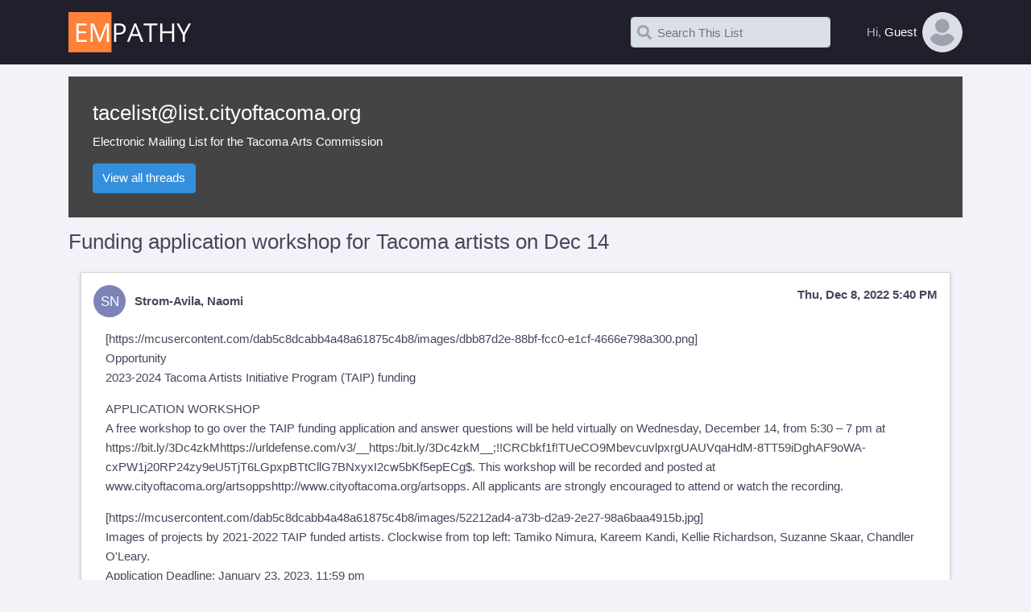

--- FILE ---
content_type: text/html; charset=UTF-8
request_url: https://list.cityoftacoma.org/empathy/thread/CQDKMAQM35EKAAK2E5CZX7KUIIKQYRSY
body_size: 6488
content:
<!DOCTYPE html>
<html lang="en">
<head>
    <meta charset="utf-8">
    <meta name="viewport" content="width=device-width, initial-scale=1">
    <meta name="description" content="Empathy mailing list archives">

    <title>    Empathy List Archives
</title>

    <!-- Fonts -->
    <link href="/empathy/css/bootstrap.css" rel="stylesheet" type="text/css">
    <link href="/empathy/css/app.css" rel="stylesheet" type="text/css">
    <link rel=stylesheet href="https://prosemirror.net/css/editor.css">

    <link rel="shortcut icon" href="/empathy/images/em.png"/>
</head>
<body>
<div id="app">
    <div class="header">
        <div class="container">
            <div class="em-top-logo">
                <a href=" https://list.cityoftacoma.org/empathy">
                    <img src="/empathy/images/logo.png">
                </a>
            </div>
            <div class="d-flex topbar">
                <div class="align-self-center pr-5">
    <form action="https://list.cityoftacoma.org/empathy/search">
        <span class="em-search">
            <input type="text" name="q" class="form-control" placeholder="Search This List" value="">
            <i class="fa fa-search search-icon"></i>
            <i class="fa fa-times clear-icon"></i>
        </span>
                <input type="hidden" name="slist" value="tacelist.list.cityoftacoma.org">
                <input type="hidden" name="collapse" value="on">
    </form>
</div>
                <div class="dropdown">
    <div data-toggle="dropdown" data-offset="0px,0px">
        <div class="em-topbar-user d-flex">
            <div class="text-muted align-self-center">Hi,&nbsp</div>
                            <div class="align-self-center">Guest</div>
                <img alt="Pic" class="em-user-icon" src="/empathy/images/default.jpg"/>
                    </div>
    </div>
    <div class="dropdown-menu dropdown-menu-fit dropdown-menu-right dropdown-menu-anim">
        <div class="user-panel">
                    <!--begin: SIGN IN USER PANEL -->
                <div class="user-panel-header">
                    <i class="fa fa-user-alt"></i>
                    <div class="pl-3">
                        <div class="user-panel-username">
                            Sign In
                        </div>
                        <div class="text-muted">
                        </div>
                    </div>
                </div>

                <div class="separator mb-3"></div>

                <!--begin::Form-->

                <div class="user-panel-form">
                    <form method="POST" action="/login" id="kt_login_form">
                        <input type="hidden" name="_token" value="MTM2NGhGcs06WCdc11sTCg4zyZWIFWXq5QGFpenD">                        <div class="form-group">
                            <input id="email" type="email" placeholder="E-mail"
                                   class="form-control " name="email"
                                   value="" required autocomplete="email" autofocus>

                                                    </div>
                        <div class="form-group">
                            <input id="password" type="password" placeholder="Password"
                                   class="form-control " name="password" required
                                   autocomplete="current-password">

                                                    </div>

                        <div class="form-group">
                            <div class="form-check">
                                <input class="form-check-input" type="checkbox" name="remember"
                                       id="remember" >

                                <label class="form-check-label" for="remember">
                                    Remember Me
                                </label>
                            </div>
                        </div>

                        <!--begin::Action-->
                        <div class="af-login-actions">
                            <button class="btn btn-primary btn-elevate af-login-btn-primary">
                                Sign In
                            </button>
                        </div>
                        <!--end::Action-->
                    </form>
                </div>
                <div class="user-panel-link">
                    <a href="/register" class="kt-link af-login-link-forgot">
                        Click here to sign up for new account.
                    </a>
                </div>
                <div class="user-panel-link">
                    <a href="/password/reset" class="kt-link af-login-link-forgot">
                        Forgot your password?
                    </a>
                </div>
                <div class="user-panel-link">
                </div>
                <!--end::Form-->
                <!--end: SIGN IN USER PANEL -->

                </div>
    </div>
</div>
            </div>
        </div>
    </div>

    <div class="em-main">
        <div class="container">
                <div class="page-heading">
        <div class="container">
            <h3 class="list-name">
                <a href="https://list.cityoftacoma.org/empathy/list/tacelist.list.cityoftacoma.org">tacelist@list.cityoftacoma.org</a>
            </h3>
            <p>Electronic Mailing List for the Tacoma Arts Commission</p>
            <a href="https://list.cityoftacoma.org/empathy/list/tacelist.list.cityoftacoma.org" id="view-all" class="btn btn-primary">View
                all threads</a>
                    </div>
    </div>
    <h3> Funding application workshop for Tacoma artists on Dec 14 </h3>
    <div class="d-flex justify-content-between">
    </div>
    <div id="moar-container">
        <div class="message" id="CQDKMAQM35EKAAK2E5CZX7KUIIKQYRSY" data-message-id="CO6PR09MB770391A266B81073F23F1F73F21D9@CO6PR09MB7703.namprd09.prod.outlook.com"
         data-message-subject="Funding application workshop for Tacoma artists on Dec 14">
        <div class="message-head">
            <div class="message-sender">
                <div class="message-sender-avatar">
                    <img src="https://www.gravatar.com/avatar/689fa8bee02931e037645fc04f6bb95d?d=blank&amp;s=100">
                    <div class="message-sender-initials">SN</div>
                </div>
                <div class="message-sender-name">
                                            Strom-Avila, Naomi
                                    </div>

            </div>
            <div class="message-date">
                Thu, Dec 8, 2022 5:40 PM
            </div>
        </div>

                            <div class="message-body"><p>[https://mcusercontent.com/dab5c8dcabb4a48a61875c4b8/images/dbb87d2e-88bf-fcc0-e1cf-4666e798a300.png]
<br>Opportunity
<br>2023-2024 Tacoma Artists Initiative Program (TAIP) funding</p>
<p>APPLICATION WORKSHOP
<br>A free workshop to go over the TAIP funding application and answer questions will be held virtually on Wednesday, December 14, from 5:30 – 7 pm at <a rel="noopener noreferrer" target="_blank" href="https://bit.ly/3Dc4zkM">https://bit.ly/3Dc4zkM</a><a rel="noopener noreferrer" target="_blank" href="https://urldefense.com/v3/__https:/bit.ly/3Dc4zkM__;!!CRCbkf1f!TUeCO9MbevcuvlpxrgUAUVqaHdM-8TT59iDghAF9oWA-cxPW1j20RP24zy9eU5TjT6LGpxpBTtCllG7BNxyxI2cw5bKf5epECg$">https://urldefense.com/v3/__https:/bit.ly/3Dc4zkM__;!!CRCbkf1f!TUeCO9MbevcuvlpxrgUAUVqaHdM-8TT59iDghAF9oWA-cxPW1j20RP24zy9eU5TjT6LGpxpBTtCllG7BNxyxI2cw5bKf5epECg$</a>. This workshop will be recorded and posted at <a rel="noopener noreferrer" target="_blank" href="http://www.cityoftacoma.org/artsopps">www.cityoftacoma.org/artsopps</a><a rel="noopener noreferrer" target="_blank" href="http://www.cityoftacoma.org/artsopps">http://www.cityoftacoma.org/artsopps</a>. All applicants are strongly encouraged to attend or watch the recording.</p>
<p>[https://mcusercontent.com/dab5c8dcabb4a48a61875c4b8/images/52212ad4-a73b-d2a9-2e27-98a6baa4915b.jpg]
<br>Images of projects by 2021-2022 TAIP funded artists. Clockwise from top left: Tamiko Nimura, Kareem Kandi, Kellie Richardson, Suzanne Skaar, Chandler O'Leary.
<br>Application Deadline: January 23, 2023, 11:59 pm</p>
<hr />
<p>Funding: $4,000</p>
<hr />
<p>Eligibility:
<br>Eligibility extends to individual artists who are residents of Tacoma, are practicing artists dedicated to producing artwork on a regular basis, and are at least 18 years of age. Artists who have received TAIP funding in 2021 - 2022 are not eligible to apply. Other eligibility requirements apply. See guidelines for complete terms<a rel="noopener noreferrer" target="_blank" href="http://cms.cityoftacoma.org/CEDD/TacomaCulture/arts/TA_TAIP_2324Call.pdf">http://cms.cityoftacoma.org/CEDD/TacomaCulture/arts/TA_TAIP_2324Call.pdf</a>.</p>
<hr />
<p>Opportunity Overview:
<br>The City of Tacoma is now accepting Tacoma Artists Initiative Program (TAIP) funding applications from eligible Tacoma artists, working in all artistic disciplines including but not limited to literary, performing, digital, new media, film, visual, and interdisciplinary arts. TAIP funding supports artists in creating new work and growing their skills. Fundees must share their art or artistic practice with the residents of Tacoma through a free public component. Artists selected for funding will each receive $4,000 to support their work and will have until December 31, 2024 to complete their project.</p>
<p>In alignment with Tacoma City Council Resolution 40622<a rel="noopener noreferrer" target="_blank" href="https://urldefense.com/v3/__https:/cityoftacoma.legistar.com/View.ashx?M=F&amp;ID=8643936&amp;GUID=30E4E5D6-F3DD-4F32-B9C8-DD553C372397__;!!CRCbkf1f!TUeCO9MbevcuvlpxrgUAUVqaHdM-8TT59iDghAF9oWA-cxPW1j20RP24zy9eU5TjT6LGpxpBTtCllG7BNxyxI2cw5bKp0w1rEw$">https://urldefense.com/v3/__https:/cityoftacoma.legistar.com/View.ashx?M=F&amp;ID=8643936&amp;GUID=30E4E5D6-F3DD-4F32-B9C8-DD553C372397__;!!CRCbkf1f!TUeCO9MbevcuvlpxrgUAUVqaHdM-8TT59iDghAF9oWA-cxPW1j20RP24zy9eU5TjT6LGpxpBTtCllG7BNxyxI2cw5bKp0w1rEw$</a>, the Tacoma Arts Commission is committed to investing in communities most impacted by racial, social, and economic inequity. All applications will be reviewed, and funding decisions made, using the evaluation criteria listed in the funding guidelines. An applicant’s proposed project does not need to meet any of the funding priorities listed below to be considered for funding. But, as part of the funding allocation process, the panel will prioritize funding for projects and/or public components that meet one or more of the following:</p>
<ul>
<li>Projects and/or public components that primarily give voice to one or more of the following:
<br>*&nbsp;  Racial justice and/or social justice
<br>*&nbsp;  Black, Indigenous, People of Color (BIPOC) / African, Latinx, Arab, Asian, Native-American (ALAANA) communities
<br>*&nbsp;  Economically or socio-economically marginalized communities
<br>*&nbsp;  LGBTQIA+ communities
<br>*&nbsp;  People with disabilities</li>
<li>Projects and/or public components that strive to provide fair compensation to the artist and/or project collaborators that is appropriate based on the project and available budget. Fair compensation can include the payment of agreed upon fees, in-kind compensation, and/or fair value exchange for services.</li>
<li>Projects and/or public components that will address emergent community needs
<br>Funding for TAIP is determined through a competitive application process. The number of artists funded will be based on the availability of funds and review of each application as measured against the evaluation criteria detailed in the guidelines<a rel="noopener noreferrer" target="_blank" href="http://cms.cityoftacoma.org/CEDD/TacomaCulture/arts/TA_TAIP_2324Call.pdf">http://cms.cityoftacoma.org/CEDD/TacomaCulture/arts/TA_TAIP_2324Call.pdf</a>.</li>
</ul>
<hr />
<p>Application Workshop:
<br>Applicants are encouraged to attend a free workshop, which explains and addresses questions about the application and funding process. The workshop will be held virtually on December 14, 2022, from 5:30 - 7 PM at <a rel="noopener noreferrer" target="_blank" href="https://bit.ly/3Dc4zkM">https://bit.ly/3Dc4zkM</a><a rel="noopener noreferrer" target="_blank" href="https://urldefense.com/v3/__https:/bit.ly/3Dc4zkM__;!!CRCbkf1f!TUeCO9MbevcuvlpxrgUAUVqaHdM-8TT59iDghAF9oWA-cxPW1j20RP24zy9eU5TjT6LGpxpBTtCllG7BNxyxI2cw5bKf5epECg$">https://urldefense.com/v3/__https:/bit.ly/3Dc4zkM__;!!CRCbkf1f!TUeCO9MbevcuvlpxrgUAUVqaHdM-8TT59iDghAF9oWA-cxPW1j20RP24zy9eU5TjT6LGpxpBTtCllG7BNxyxI2cw5bKf5epECg$</a>. This workshop will be recorded and posted at cityoftacoma.org/artsopps<a rel="noopener noreferrer" target="_blank" href="http://www.cityoftacoma.org/artsopps">http://www.cityoftacoma.org/artsopps</a>.</p>
<hr />
<p>More Info: Visit <a rel="noopener noreferrer" target="_blank" href="http://www.cityoftacoma.org/artsopps">www.cityoftacoma.org/artsopps</a><a rel="noopener noreferrer" target="_blank" href="http://www.cityoftacoma.org/artsopps">http://www.cityoftacoma.org/artsopps</a> for complete information about this opportunity</p>
<hr />
<p>How to Apply: Visit <a rel="noopener noreferrer" target="_blank" href="https://tacomaarts.submittable.com/submit">https://tacomaarts.submittable.com/submit</a><a rel="noopener noreferrer" target="_blank" href="https://urldefense.com/v3/__https:/tacomaarts.submittable.com/submit__;!!CRCbkf1f!TUeCO9MbevcuvlpxrgUAUVqaHdM-8TT59iDghAF9oWA-cxPW1j20RP24zy9eU5TjT6LGpxpBTtCllG7BNxyxI2cw5bJvQZ6eAA$">https://urldefense.com/v3/__https:/tacomaarts.submittable.com/submit__;!!CRCbkf1f!TUeCO9MbevcuvlpxrgUAUVqaHdM-8TT59iDghAF9oWA-cxPW1j20RP24zy9eU5TjT6LGpxpBTtCllG7BNxyxI2cw5bJvQZ6eAA$</a></p>
<hr />
<p>Questions? Contact Naomi Strom-Avila at <a href="mailto:nstrom-avila@cityoftacoma.org">nstrom-avila@cityoftacoma.org</a><a href="mailto:nstrom-avila@cityoftacoma.org?subject=TAIP%20funding%20inquiry">mailto:nstrom-avila@cityoftacoma.org?subject=TAIP%20funding%20inquiry</a> or (253) 591-5191</p>
<p>[Share]<a rel="noopener noreferrer" target="_blank" href="https://urldefense.com/v3/__http:/www.facebook.com/sharer/sharer.php?u=http*3A*2F*2Feepurl.com*2FifJkdP__;JSUlJQ!!CRCbkf1f!TUeCO9MbevcuvlpxrgUAUVqaHdM-8TT59iDghAF9oWA-cxPW1j20RP24zy9eU5TjT6LGpxpBTtCllG7BNxyxI2cw5bKJeMQYHg$">https://urldefense.com/v3/__http:/www.facebook.com/sharer/sharer.php?u=http*3A*2F*2Feepurl.com*2FifJkdP__;JSUlJQ!!CRCbkf1f!TUeCO9MbevcuvlpxrgUAUVqaHdM-8TT59iDghAF9oWA-cxPW1j20RP24zy9eU5TjT6LGpxpBTtCllG7BNxyxI2cw5bKJeMQYHg$</a>
<br>Share<a rel="noopener noreferrer" target="_blank" href="https://urldefense.com/v3/__http:/www.facebook.com/sharer/sharer.php?u=http*3A*2F*2Feepurl.com*2FifJkdP__;JSUlJQ!!CRCbkf1f!TUeCO9MbevcuvlpxrgUAUVqaHdM-8TT59iDghAF9oWA-cxPW1j20RP24zy9eU5TjT6LGpxpBTtCllG7BNxyxI2cw5bKJeMQYHg$">https://urldefense.com/v3/__http:/www.facebook.com/sharer/sharer.php?u=http*3A*2F*2Feepurl.com*2FifJkdP__;JSUlJQ!!CRCbkf1f!TUeCO9MbevcuvlpxrgUAUVqaHdM-8TT59iDghAF9oWA-cxPW1j20RP24zy9eU5TjT6LGpxpBTtCllG7BNxyxI2cw5bKJeMQYHg$</a>
<br>[Forward]<a rel="noopener noreferrer" target="_blank" href="https://urldefense.com/v3/__https:/us18.forward-to-friend.com/forward?u=dab5c8dcabb4a48a61875c4b8&amp;id=7c2a952370&amp;e=__test_email____;!!CRCbkf1f!TUeCO9MbevcuvlpxrgUAUVqaHdM-8TT59iDghAF9oWA-cxPW1j20RP24zy9eU5TjT6LGpxpBTtCllG7BNxyxI2cw5bLeiCt32A$">https://urldefense.com/v3/__https:/us18.forward-to-friend.com/forward?u=dab5c8dcabb4a48a61875c4b8&amp;id=7c2a952370&amp;e=__test_email____;!!CRCbkf1f!TUeCO9MbevcuvlpxrgUAUVqaHdM-8TT59iDghAF9oWA-cxPW1j20RP24zy9eU5TjT6LGpxpBTtCllG7BNxyxI2cw5bLeiCt32A$</a>
<br>Forward<a rel="noopener noreferrer" target="_blank" href="https://urldefense.com/v3/__https:/us18.forward-to-friend.com/forward?u=dab5c8dcabb4a48a61875c4b8&amp;id=7c2a952370&amp;e=__test_email____;!!CRCbkf1f!TUeCO9MbevcuvlpxrgUAUVqaHdM-8TT59iDghAF9oWA-cxPW1j20RP24zy9eU5TjT6LGpxpBTtCllG7BNxyxI2cw5bLeiCt32A$">https://urldefense.com/v3/__https:/us18.forward-to-friend.com/forward?u=dab5c8dcabb4a48a61875c4b8&amp;id=7c2a952370&amp;e=__test_email____;!!CRCbkf1f!TUeCO9MbevcuvlpxrgUAUVqaHdM-8TT59iDghAF9oWA-cxPW1j20RP24zy9eU5TjT6LGpxpBTtCllG7BNxyxI2cw5bLeiCt32A$</a></p>
<p>The Tacoma Arts Commission is striving toward social justice. We are committed to supporting equitable opportunities to broaden artistic expression while encouraging inter-sectional communities through inclusive relationships and outreach. Arts and culture are uniquely positioned to touch every person and every part of Tacoma. We are committed to supporting the entirety of our community.</p>
<p>ʔuk’ʷədiitəb ʔuhigʷətəb čəɫ txʷəl tiiɫ ʔa čəɫ ʔal tə swatxʷixʷtxʷəd ʔə tiiɫ puyaləpabš dxʷəsɫaɫlils gʷəl ʔutxʷəlšucidəbs həlgʷəʔ.</p>
<p>We gratefully acknowledge that we rest on the traditional lands of the Puyallup People where they make their home and speak the Lushootseed language.</p>
<p>[Facebook]<a rel="noopener noreferrer" target="_blank" href="https://urldefense.com/v3/__https:/www.facebook.com/TacomaArtsCommission__;!!CRCbkf1f!TUeCO9MbevcuvlpxrgUAUVqaHdM-8TT59iDghAF9oWA-cxPW1j20RP24zy9eU5TjT6LGpxpBTtCllG7BNxyxI2cw5bKzjc_L1w$">https://urldefense.com/v3/__https:/www.facebook.com/TacomaArtsCommission__;!!CRCbkf1f!TUeCO9MbevcuvlpxrgUAUVqaHdM-8TT59iDghAF9oWA-cxPW1j20RP24zy9eU5TjT6LGpxpBTtCllG7BNxyxI2cw5bKzjc_L1w$</a>
<br>[Instagram]<a rel="noopener noreferrer" target="_blank" href="https://urldefense.com/v3/__https:/www.instagram.com/tacomaarts/__;!!CRCbkf1f!TUeCO9MbevcuvlpxrgUAUVqaHdM-8TT59iDghAF9oWA-cxPW1j20RP24zy9eU5TjT6LGpxpBTtCllG7BNxyxI2cw5bKL-Fjp2g$">https://urldefense.com/v3/__https:/www.instagram.com/tacomaarts/__;!!CRCbkf1f!TUeCO9MbevcuvlpxrgUAUVqaHdM-8TT59iDghAF9oWA-cxPW1j20RP24zy9eU5TjT6LGpxpBTtCllG7BNxyxI2cw5bKL-Fjp2g$</a></p>
<p>Contact us at:
<br><a href="mailto:tacomaarts@cityoftacoma.org">tacomaarts@cityoftacoma.org</a><a href="mailto:tacomaarts@cityoftacoma.org">mailto:tacomaarts@cityoftacoma.org</a>
<br>747 Market Street, Room 900, Tacoma, WA 98402
<br>cityoftacoma.org/arts<a rel="noopener noreferrer" target="_blank" href="https://www.cityoftacoma.org/cms/one.aspx?pageId=26307">https://www.cityoftacoma.org/cms/one.aspx?pageId=26307</a></p>
</div>
                <div class="message-plain-text">[https://mcusercontent.com/dab5c8dcabb4a48a61875c4b8/images/dbb87d2e-88bf-fcc0-e1cf-4666e798a300.png]
Opportunity
2023-2024 Tacoma Artists Initiative Program (TAIP) funding


APPLICATION WORKSHOP
A free workshop to go over the TAIP funding application and answer questions will be held virtually on Wednesday, December 14, from 5:30 – 7 pm at https://bit.ly/3Dc4zkM&lt;https://urldefense.com/v3/__https:/bit.ly/3Dc4zkM__;!!CRCbkf1f!TUeCO9MbevcuvlpxrgUAUVqaHdM-8TT59iDghAF9oWA-cxPW1j20RP24zy9eU5TjT6LGpxpBTtCllG7BNxyxI2cw5bKf5epECg$&gt;. This workshop will be recorded and posted at www.cityoftacoma.org/artsopps&lt;http://www.cityoftacoma.org/artsopps&gt;. All applicants are strongly encouraged to attend or watch the recording.

[https://mcusercontent.com/dab5c8dcabb4a48a61875c4b8/images/52212ad4-a73b-d2a9-2e27-98a6baa4915b.jpg]
Images of projects by 2021-2022 TAIP funded artists. Clockwise from top left: Tamiko Nimura, Kareem Kandi, Kellie Richardson, Suzanne Skaar, Chandler O&#039;Leary.
Application Deadline: January 23, 2023, 11:59 pm
________________________________
Funding: $4,000
________________________________
Eligibility:
Eligibility extends to individual artists who are residents of Tacoma, are practicing artists dedicated to producing artwork on a regular basis, and are at least 18 years of age. Artists who have received TAIP funding in 2021 - 2022 are not eligible to apply. Other eligibility requirements apply. See guidelines for complete terms&lt;http://cms.cityoftacoma.org/CEDD/TacomaCulture/arts/TA_TAIP_2324Call.pdf&gt;.
________________________________
Opportunity Overview:
The City of Tacoma is now accepting Tacoma Artists Initiative Program (TAIP) funding applications from eligible Tacoma artists, working in all artistic disciplines including but not limited to literary, performing, digital, new media, film, visual, and interdisciplinary arts. TAIP funding supports artists in creating new work and growing their skills. Fundees must share their art or artistic practice with the residents of Tacoma through a free public component. Artists selected for funding will each receive $4,000 to support their work and will have until December 31, 2024 to complete their project.

In alignment with Tacoma City Council Resolution 40622&lt;https://urldefense.com/v3/__https:/cityoftacoma.legistar.com/View.ashx?M=F&amp;ID=8643936&amp;GUID=30E4E5D6-F3DD-4F32-B9C8-DD553C372397__;!!CRCbkf1f!TUeCO9MbevcuvlpxrgUAUVqaHdM-8TT59iDghAF9oWA-cxPW1j20RP24zy9eU5TjT6LGpxpBTtCllG7BNxyxI2cw5bKp0w1rEw$&gt;, the Tacoma Arts Commission is committed to investing in communities most impacted by racial, social, and economic inequity. All applications will be reviewed, and funding decisions made, using the evaluation criteria listed in the funding guidelines. An applicant’s proposed project does not need to meet any of the funding priorities listed below to be considered for funding. But, as part of the funding allocation process, the panel will prioritize funding for projects and/or public components that meet one or more of the following:

  *   Projects and/or public components that primarily give voice to one or more of the following:
     *   Racial justice and/or social justice
     *   Black, Indigenous, People of Color (BIPOC) / African, Latinx, Arab, Asian, Native-American (ALAANA) communities
     *   Economically or socio-economically marginalized communities
     *   LGBTQIA+ communities
     *   People with disabilities
  *   Projects and/or public components that strive to provide fair compensation to the artist and/or project collaborators that is appropriate based on the project and available budget. Fair compensation can include the payment of agreed upon fees, in-kind compensation, and/or fair value exchange for services.
  *   Projects and/or public components that will address emergent community needs
Funding for TAIP is determined through a competitive application process. The number of artists funded will be based on the availability of funds and review of each application as measured against the evaluation criteria detailed in the guidelines&lt;http://cms.cityoftacoma.org/CEDD/TacomaCulture/arts/TA_TAIP_2324Call.pdf&gt;.
________________________________
Application Workshop:
Applicants are encouraged to attend a free workshop, which explains and addresses questions about the application and funding process. The workshop will be held virtually on December 14, 2022, from 5:30 - 7 PM at https://bit.ly/3Dc4zkM&lt;https://urldefense.com/v3/__https:/bit.ly/3Dc4zkM__;!!CRCbkf1f!TUeCO9MbevcuvlpxrgUAUVqaHdM-8TT59iDghAF9oWA-cxPW1j20RP24zy9eU5TjT6LGpxpBTtCllG7BNxyxI2cw5bKf5epECg$&gt;. This workshop will be recorded and posted at cityoftacoma.org/artsopps&lt;http://www.cityoftacoma.org/artsopps&gt;.
________________________________
More Info: Visit www.cityoftacoma.org/artsopps&lt;http://www.cityoftacoma.org/artsopps&gt; for complete information about this opportunity
________________________________
How to Apply: Visit https://tacomaarts.submittable.com/submit&lt;https://urldefense.com/v3/__https:/tacomaarts.submittable.com/submit__;!!CRCbkf1f!TUeCO9MbevcuvlpxrgUAUVqaHdM-8TT59iDghAF9oWA-cxPW1j20RP24zy9eU5TjT6LGpxpBTtCllG7BNxyxI2cw5bJvQZ6eAA$&gt;
________________________________
Questions? Contact Naomi Strom-Avila at nstrom-avila@cityoftacoma.org&lt;mailto:nstrom-avila@cityoftacoma.org?subject=TAIP%20funding%20inquiry&gt; or (253) 591-5191

[Share]&lt;https://urldefense.com/v3/__http:/www.facebook.com/sharer/sharer.php?u=http*3A*2F*2Feepurl.com*2FifJkdP__;JSUlJQ!!CRCbkf1f!TUeCO9MbevcuvlpxrgUAUVqaHdM-8TT59iDghAF9oWA-cxPW1j20RP24zy9eU5TjT6LGpxpBTtCllG7BNxyxI2cw5bKJeMQYHg$&gt;
Share&lt;https://urldefense.com/v3/__http:/www.facebook.com/sharer/sharer.php?u=http*3A*2F*2Feepurl.com*2FifJkdP__;JSUlJQ!!CRCbkf1f!TUeCO9MbevcuvlpxrgUAUVqaHdM-8TT59iDghAF9oWA-cxPW1j20RP24zy9eU5TjT6LGpxpBTtCllG7BNxyxI2cw5bKJeMQYHg$&gt;
[Forward]&lt;https://urldefense.com/v3/__https:/us18.forward-to-friend.com/forward?u=dab5c8dcabb4a48a61875c4b8&amp;id=7c2a952370&amp;e=__test_email____;!!CRCbkf1f!TUeCO9MbevcuvlpxrgUAUVqaHdM-8TT59iDghAF9oWA-cxPW1j20RP24zy9eU5TjT6LGpxpBTtCllG7BNxyxI2cw5bLeiCt32A$&gt;
Forward&lt;https://urldefense.com/v3/__https:/us18.forward-to-friend.com/forward?u=dab5c8dcabb4a48a61875c4b8&amp;id=7c2a952370&amp;e=__test_email____;!!CRCbkf1f!TUeCO9MbevcuvlpxrgUAUVqaHdM-8TT59iDghAF9oWA-cxPW1j20RP24zy9eU5TjT6LGpxpBTtCllG7BNxyxI2cw5bLeiCt32A$&gt;

The Tacoma Arts Commission is striving toward social justice. We are committed to supporting equitable opportunities to broaden artistic expression while encouraging inter-sectional communities through inclusive relationships and outreach. Arts and culture are uniquely positioned to touch every person and every part of Tacoma. We are committed to supporting the entirety of our community.

ʔuk’ʷədiitəb ʔuhigʷətəb čəɫ txʷəl tiiɫ ʔa čəɫ ʔal tə swatxʷixʷtxʷəd ʔə tiiɫ puyaləpabš dxʷəsɫaɫlils gʷəl ʔutxʷəlšucidəbs həlgʷəʔ.

We gratefully acknowledge that we rest on the traditional lands of the Puyallup People where they make their home and speak the Lushootseed language.

[Facebook]&lt;https://urldefense.com/v3/__https:/www.facebook.com/TacomaArtsCommission__;!!CRCbkf1f!TUeCO9MbevcuvlpxrgUAUVqaHdM-8TT59iDghAF9oWA-cxPW1j20RP24zy9eU5TjT6LGpxpBTtCllG7BNxyxI2cw5bKzjc_L1w$&gt;
[Instagram]&lt;https://urldefense.com/v3/__https:/www.instagram.com/tacomaarts/__;!!CRCbkf1f!TUeCO9MbevcuvlpxrgUAUVqaHdM-8TT59iDghAF9oWA-cxPW1j20RP24zy9eU5TjT6LGpxpBTtCllG7BNxyxI2cw5bKL-Fjp2g$&gt;

Contact us at:
tacomaarts@cityoftacoma.org&lt;mailto:tacomaarts@cityoftacoma.org&gt;
747 Market Street, Room 900, Tacoma, WA 98402
cityoftacoma.org/arts&lt;https://www.cityoftacoma.org/cms/one.aspx?pageId=26307&gt;



</div>
        <div class="message-gallery">
    </div>
<div class="message-attachments">
    </div>
            </div>


    </div>
    <!-- Modal -->
    <div id="lightbox" class="lightbox">
        <img id="lightbox-image">
        <div id="lightbox-caption"></div>
    </div>
    <template id="reply_editor">
        <div class="message editor-container" data-list-name="tacelist@list.cityoftacoma.org">
            <div class="message-head pl-3 pt-2">
                <span>Replying to: <span id="op"></span>
                    <button id="add-quote" class="btn btn-sm btn-bold btn-secondary ml-1">Quote</button>
                </span>
            </div>
            <div id="editor" class="m-3"></div>
            <div class="message-footer">
                <button id="editor-send" class="btn btn-primary">Send</button>
                <button id="editor-cancel" class="btn btn-secondary">Cancel</button>
            </div>
        </div>
    </template>

        </div>
    </div>

    <div class="footer">
    <div class="container">
        Empathy v1.0&nbsp;&nbsp;
        2026 &copy;<a href="https://emwd.com/" target="_blank" class="kt-link">emwd.com</a>
    </div>
	<div align="right">
		<a href="https://docs.harmonylists.io/view/Main_Page" target="_blank">Documentation</a>&nbsp;&nbsp;
	</div>
</div>

</div>
<script src="/empathy/js/app.js"></script>
<script>
    app.initSearchInputs();
</script>
    <script>
        app.initMoarRefresh();
    </script>
    <script src="/empathy/js/shquote.js"></script>
    <script src="/empathy/js/reply.js"></script>
    <script src="/empathy/js/lightbox.js"></script>
</body>
</html>


--- FILE ---
content_type: text/css
request_url: https://prosemirror.net/css/editor.css
body_size: 2043
content:
.ProseMirror {
  position: relative;
}

.ProseMirror {
  word-wrap: break-word;
  white-space: pre-wrap;
  white-space: break-spaces;
  -webkit-font-variant-ligatures: none;
  font-variant-ligatures: none;
  font-feature-settings: "liga" 0; /* the above doesn't seem to work in Edge */
}

.ProseMirror pre {
  white-space: pre-wrap;
}

.ProseMirror li {
  position: relative;
}

.ProseMirror-hideselection *::selection { background: transparent; }
.ProseMirror-hideselection *::-moz-selection { background: transparent; }
.ProseMirror-hideselection { caret-color: transparent; }

/* See https://github.com/ProseMirror/prosemirror/issues/1421#issuecomment-1759320191 */
.ProseMirror [draggable][contenteditable=false] { user-select: text }

.ProseMirror-selectednode {
  outline: 2px solid #8cf;
}

/* Make sure li selections wrap around markers */

li.ProseMirror-selectednode {
  outline: none;
}

li.ProseMirror-selectednode:after {
  content: "";
  position: absolute;
  left: -32px;
  right: -2px; top: -2px; bottom: -2px;
  border: 2px solid #8cf;
  pointer-events: none;
}

/* Protect against generic img rules */

img.ProseMirror-separator {
  display: inline !important;
  border: none !important;
  margin: 0 !important;
}
.ProseMirror-textblock-dropdown {
  min-width: 3em;
}

.ProseMirror-menu {
  margin: 0 -4px;
  line-height: 1;
}

.ProseMirror-tooltip .ProseMirror-menu {
  width: -webkit-fit-content;
  width: fit-content;
  white-space: pre;
}

.ProseMirror-menuitem {
  margin-right: 3px;
  display: inline-block;
}

.ProseMirror-menuseparator {
  border-right: 1px solid #ddd;
  margin-right: 3px;
}

.ProseMirror-menu-dropdown, .ProseMirror-menu-dropdown-menu {
  font-size: 90%;
  white-space: nowrap;
}

.ProseMirror-menu-dropdown {
  vertical-align: 1px;
  cursor: pointer;
  position: relative;
  padding-right: 15px;
}

.ProseMirror-menu-dropdown-wrap {
  padding: 1px 0 1px 4px;
  display: inline-block;
  position: relative;
}

.ProseMirror-menu-dropdown:after {
  content: "";
  border-left: 4px solid transparent;
  border-right: 4px solid transparent;
  border-top: 4px solid currentColor;
  opacity: .6;
  position: absolute;
  right: 4px;
  top: calc(50% - 2px);
}

.ProseMirror-menu-dropdown-menu, .ProseMirror-menu-submenu {
  position: absolute;
  background: white;
  color: #666;
  border: 1px solid #aaa;
  padding: 2px;
}

.ProseMirror-menu-dropdown-menu {
  z-index: 15;
  min-width: 6em;
}

.ProseMirror-menu-dropdown-item {
  cursor: pointer;
  padding: 2px 8px 2px 4px;
}

.ProseMirror-menu-dropdown-item:hover {
  background: #f2f2f2;
}

.ProseMirror-menu-submenu-wrap {
  position: relative;
  margin-right: -4px;
}

.ProseMirror-menu-submenu-label:after {
  content: "";
  border-top: 4px solid transparent;
  border-bottom: 4px solid transparent;
  border-left: 4px solid currentColor;
  opacity: .6;
  position: absolute;
  right: 4px;
  top: calc(50% - 4px);
}

.ProseMirror-menu-submenu {
  display: none;
  min-width: 4em;
  left: 100%;
  top: -3px;
}

.ProseMirror-menu-active {
  background: #eee;
  border-radius: 4px;
}

.ProseMirror-menu-disabled {
  opacity: .3;
}

.ProseMirror-menu-submenu-wrap:hover .ProseMirror-menu-submenu, .ProseMirror-menu-submenu-wrap-active .ProseMirror-menu-submenu {
  display: block;
}

.ProseMirror-menubar {
  border-top-left-radius: inherit;
  border-top-right-radius: inherit;
  position: relative;
  min-height: 1em;
  color: #666;
  padding: 1px 6px;
  top: 0; left: 0; right: 0;
  border-bottom: 1px solid silver;
  background: white;
  z-index: 10;
  -moz-box-sizing: border-box;
  box-sizing: border-box;
  overflow: visible;
}

.ProseMirror-icon {
  display: inline-block;
  line-height: .8;
  vertical-align: -2px; /* Compensate for padding */
  padding: 2px 8px;
  cursor: pointer;
}

.ProseMirror-menu-disabled.ProseMirror-icon {
  cursor: default;
}

.ProseMirror-icon svg {
  fill: currentColor;
  height: 1em;
}

.ProseMirror-icon span {
  vertical-align: text-top;
}
.ProseMirror-gapcursor {
  display: none;
  pointer-events: none;
  position: absolute;
}

.ProseMirror-gapcursor:after {
  content: "";
  display: block;
  position: absolute;
  top: -2px;
  width: 20px;
  border-top: 1px solid black;
  animation: ProseMirror-cursor-blink 1.1s steps(2, start) infinite;
}

@keyframes ProseMirror-cursor-blink {
  to {
    visibility: hidden;
  }
}

.ProseMirror-focused .ProseMirror-gapcursor {
  display: block;
}
/* Add space around the hr to make clicking it easier */

.ProseMirror-example-setup-style hr {
  padding: 2px 10px;
  border: none;
  margin: 1em 0;
}

.ProseMirror-example-setup-style hr:after {
  content: "";
  display: block;
  height: 1px;
  background-color: silver;
  line-height: 2px;
}

.ProseMirror ul, .ProseMirror ol {
  padding-left: 30px;
}

.ProseMirror blockquote {
  padding-left: 1em;
  border-left: 3px solid #eee;
  margin-left: 0; margin-right: 0;
}

.ProseMirror-example-setup-style img {
  cursor: default;
}

.ProseMirror-prompt {
  background: white;
  padding: 5px 10px 5px 15px;
  border: 1px solid silver;
  position: fixed;
  border-radius: 3px;
  z-index: 11;
  box-shadow: -.5px 2px 5px rgba(0, 0, 0, .2);
}

.ProseMirror-prompt h5 {
  margin: 0;
  font-weight: normal;
  font-size: 100%;
  color: #444;
}

.ProseMirror-prompt input[type="text"],
.ProseMirror-prompt textarea {
  background: #eee;
  border: none;
  outline: none;
}

.ProseMirror-prompt input[type="text"] {
  padding: 0 4px;
}

.ProseMirror-prompt-close {
  position: absolute;
  left: 2px; top: 1px;
  color: #666;
  border: none; background: transparent; padding: 0;
}

.ProseMirror-prompt-close:after {
  content: "✕";
  font-size: 12px;
}

.ProseMirror-invalid {
  background: #ffc;
  border: 1px solid #cc7;
  border-radius: 4px;
  padding: 5px 10px;
  position: absolute;
  min-width: 10em;
}

.ProseMirror-prompt-buttons {
  margin-top: 5px;
  display: none;
}
#editor, .editor {
  background: white;
  color: black;
  background-clip: padding-box;
  border-radius: 4px;
  border: 2px solid rgba(0, 0, 0, 0.2);
  padding: 5px 0;
  margin-bottom: 23px;
}

.ProseMirror p:first-child,
.ProseMirror h1:first-child,
.ProseMirror h2:first-child,
.ProseMirror h3:first-child,
.ProseMirror h4:first-child,
.ProseMirror h5:first-child,
.ProseMirror h6:first-child {
  margin-top: 10px;
}

.ProseMirror {
  padding: 4px 8px 4px 14px;
  line-height: 1.2;
  outline: none;
}

.ProseMirror p { margin-bottom: 1em }
